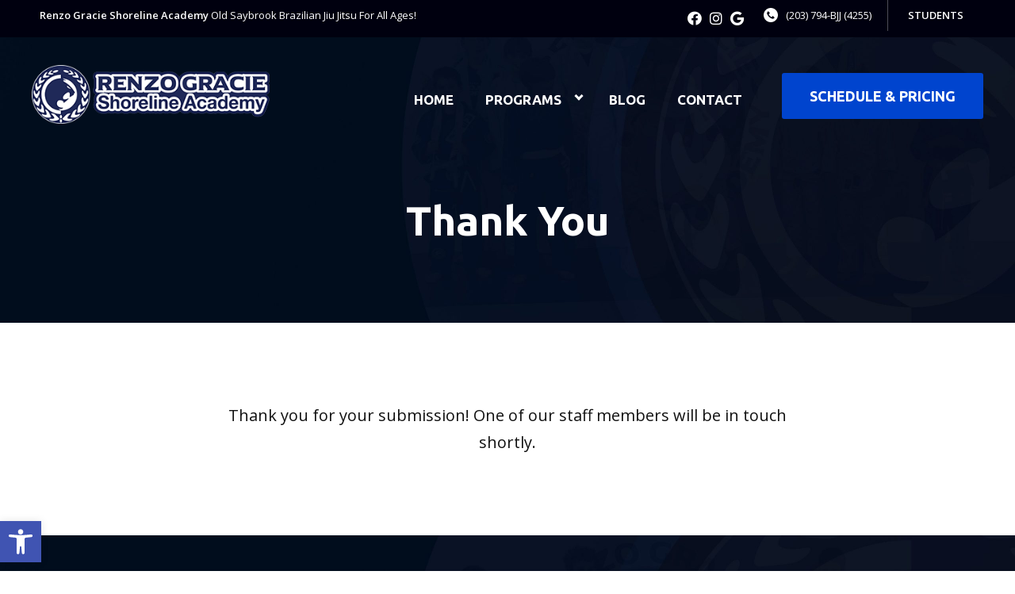

--- FILE ---
content_type: text/html; charset=utf-8
request_url: https://www.google.com/recaptcha/enterprise/anchor?ar=1&k=6LfX_CAqAAAAAOjWa8Xax3f5C_ki9X_O_gFhZLFh&co=aHR0cHM6Ly9zaG9yZWxpbmViamouY29tOjQ0Mw..&hl=en&v=PoyoqOPhxBO7pBk68S4YbpHZ&size=invisible&anchor-ms=20000&execute-ms=30000&cb=2rbnndm3h2qz
body_size: 48559
content:
<!DOCTYPE HTML><html dir="ltr" lang="en"><head><meta http-equiv="Content-Type" content="text/html; charset=UTF-8">
<meta http-equiv="X-UA-Compatible" content="IE=edge">
<title>reCAPTCHA</title>
<style type="text/css">
/* cyrillic-ext */
@font-face {
  font-family: 'Roboto';
  font-style: normal;
  font-weight: 400;
  font-stretch: 100%;
  src: url(//fonts.gstatic.com/s/roboto/v48/KFO7CnqEu92Fr1ME7kSn66aGLdTylUAMa3GUBHMdazTgWw.woff2) format('woff2');
  unicode-range: U+0460-052F, U+1C80-1C8A, U+20B4, U+2DE0-2DFF, U+A640-A69F, U+FE2E-FE2F;
}
/* cyrillic */
@font-face {
  font-family: 'Roboto';
  font-style: normal;
  font-weight: 400;
  font-stretch: 100%;
  src: url(//fonts.gstatic.com/s/roboto/v48/KFO7CnqEu92Fr1ME7kSn66aGLdTylUAMa3iUBHMdazTgWw.woff2) format('woff2');
  unicode-range: U+0301, U+0400-045F, U+0490-0491, U+04B0-04B1, U+2116;
}
/* greek-ext */
@font-face {
  font-family: 'Roboto';
  font-style: normal;
  font-weight: 400;
  font-stretch: 100%;
  src: url(//fonts.gstatic.com/s/roboto/v48/KFO7CnqEu92Fr1ME7kSn66aGLdTylUAMa3CUBHMdazTgWw.woff2) format('woff2');
  unicode-range: U+1F00-1FFF;
}
/* greek */
@font-face {
  font-family: 'Roboto';
  font-style: normal;
  font-weight: 400;
  font-stretch: 100%;
  src: url(//fonts.gstatic.com/s/roboto/v48/KFO7CnqEu92Fr1ME7kSn66aGLdTylUAMa3-UBHMdazTgWw.woff2) format('woff2');
  unicode-range: U+0370-0377, U+037A-037F, U+0384-038A, U+038C, U+038E-03A1, U+03A3-03FF;
}
/* math */
@font-face {
  font-family: 'Roboto';
  font-style: normal;
  font-weight: 400;
  font-stretch: 100%;
  src: url(//fonts.gstatic.com/s/roboto/v48/KFO7CnqEu92Fr1ME7kSn66aGLdTylUAMawCUBHMdazTgWw.woff2) format('woff2');
  unicode-range: U+0302-0303, U+0305, U+0307-0308, U+0310, U+0312, U+0315, U+031A, U+0326-0327, U+032C, U+032F-0330, U+0332-0333, U+0338, U+033A, U+0346, U+034D, U+0391-03A1, U+03A3-03A9, U+03B1-03C9, U+03D1, U+03D5-03D6, U+03F0-03F1, U+03F4-03F5, U+2016-2017, U+2034-2038, U+203C, U+2040, U+2043, U+2047, U+2050, U+2057, U+205F, U+2070-2071, U+2074-208E, U+2090-209C, U+20D0-20DC, U+20E1, U+20E5-20EF, U+2100-2112, U+2114-2115, U+2117-2121, U+2123-214F, U+2190, U+2192, U+2194-21AE, U+21B0-21E5, U+21F1-21F2, U+21F4-2211, U+2213-2214, U+2216-22FF, U+2308-230B, U+2310, U+2319, U+231C-2321, U+2336-237A, U+237C, U+2395, U+239B-23B7, U+23D0, U+23DC-23E1, U+2474-2475, U+25AF, U+25B3, U+25B7, U+25BD, U+25C1, U+25CA, U+25CC, U+25FB, U+266D-266F, U+27C0-27FF, U+2900-2AFF, U+2B0E-2B11, U+2B30-2B4C, U+2BFE, U+3030, U+FF5B, U+FF5D, U+1D400-1D7FF, U+1EE00-1EEFF;
}
/* symbols */
@font-face {
  font-family: 'Roboto';
  font-style: normal;
  font-weight: 400;
  font-stretch: 100%;
  src: url(//fonts.gstatic.com/s/roboto/v48/KFO7CnqEu92Fr1ME7kSn66aGLdTylUAMaxKUBHMdazTgWw.woff2) format('woff2');
  unicode-range: U+0001-000C, U+000E-001F, U+007F-009F, U+20DD-20E0, U+20E2-20E4, U+2150-218F, U+2190, U+2192, U+2194-2199, U+21AF, U+21E6-21F0, U+21F3, U+2218-2219, U+2299, U+22C4-22C6, U+2300-243F, U+2440-244A, U+2460-24FF, U+25A0-27BF, U+2800-28FF, U+2921-2922, U+2981, U+29BF, U+29EB, U+2B00-2BFF, U+4DC0-4DFF, U+FFF9-FFFB, U+10140-1018E, U+10190-1019C, U+101A0, U+101D0-101FD, U+102E0-102FB, U+10E60-10E7E, U+1D2C0-1D2D3, U+1D2E0-1D37F, U+1F000-1F0FF, U+1F100-1F1AD, U+1F1E6-1F1FF, U+1F30D-1F30F, U+1F315, U+1F31C, U+1F31E, U+1F320-1F32C, U+1F336, U+1F378, U+1F37D, U+1F382, U+1F393-1F39F, U+1F3A7-1F3A8, U+1F3AC-1F3AF, U+1F3C2, U+1F3C4-1F3C6, U+1F3CA-1F3CE, U+1F3D4-1F3E0, U+1F3ED, U+1F3F1-1F3F3, U+1F3F5-1F3F7, U+1F408, U+1F415, U+1F41F, U+1F426, U+1F43F, U+1F441-1F442, U+1F444, U+1F446-1F449, U+1F44C-1F44E, U+1F453, U+1F46A, U+1F47D, U+1F4A3, U+1F4B0, U+1F4B3, U+1F4B9, U+1F4BB, U+1F4BF, U+1F4C8-1F4CB, U+1F4D6, U+1F4DA, U+1F4DF, U+1F4E3-1F4E6, U+1F4EA-1F4ED, U+1F4F7, U+1F4F9-1F4FB, U+1F4FD-1F4FE, U+1F503, U+1F507-1F50B, U+1F50D, U+1F512-1F513, U+1F53E-1F54A, U+1F54F-1F5FA, U+1F610, U+1F650-1F67F, U+1F687, U+1F68D, U+1F691, U+1F694, U+1F698, U+1F6AD, U+1F6B2, U+1F6B9-1F6BA, U+1F6BC, U+1F6C6-1F6CF, U+1F6D3-1F6D7, U+1F6E0-1F6EA, U+1F6F0-1F6F3, U+1F6F7-1F6FC, U+1F700-1F7FF, U+1F800-1F80B, U+1F810-1F847, U+1F850-1F859, U+1F860-1F887, U+1F890-1F8AD, U+1F8B0-1F8BB, U+1F8C0-1F8C1, U+1F900-1F90B, U+1F93B, U+1F946, U+1F984, U+1F996, U+1F9E9, U+1FA00-1FA6F, U+1FA70-1FA7C, U+1FA80-1FA89, U+1FA8F-1FAC6, U+1FACE-1FADC, U+1FADF-1FAE9, U+1FAF0-1FAF8, U+1FB00-1FBFF;
}
/* vietnamese */
@font-face {
  font-family: 'Roboto';
  font-style: normal;
  font-weight: 400;
  font-stretch: 100%;
  src: url(//fonts.gstatic.com/s/roboto/v48/KFO7CnqEu92Fr1ME7kSn66aGLdTylUAMa3OUBHMdazTgWw.woff2) format('woff2');
  unicode-range: U+0102-0103, U+0110-0111, U+0128-0129, U+0168-0169, U+01A0-01A1, U+01AF-01B0, U+0300-0301, U+0303-0304, U+0308-0309, U+0323, U+0329, U+1EA0-1EF9, U+20AB;
}
/* latin-ext */
@font-face {
  font-family: 'Roboto';
  font-style: normal;
  font-weight: 400;
  font-stretch: 100%;
  src: url(//fonts.gstatic.com/s/roboto/v48/KFO7CnqEu92Fr1ME7kSn66aGLdTylUAMa3KUBHMdazTgWw.woff2) format('woff2');
  unicode-range: U+0100-02BA, U+02BD-02C5, U+02C7-02CC, U+02CE-02D7, U+02DD-02FF, U+0304, U+0308, U+0329, U+1D00-1DBF, U+1E00-1E9F, U+1EF2-1EFF, U+2020, U+20A0-20AB, U+20AD-20C0, U+2113, U+2C60-2C7F, U+A720-A7FF;
}
/* latin */
@font-face {
  font-family: 'Roboto';
  font-style: normal;
  font-weight: 400;
  font-stretch: 100%;
  src: url(//fonts.gstatic.com/s/roboto/v48/KFO7CnqEu92Fr1ME7kSn66aGLdTylUAMa3yUBHMdazQ.woff2) format('woff2');
  unicode-range: U+0000-00FF, U+0131, U+0152-0153, U+02BB-02BC, U+02C6, U+02DA, U+02DC, U+0304, U+0308, U+0329, U+2000-206F, U+20AC, U+2122, U+2191, U+2193, U+2212, U+2215, U+FEFF, U+FFFD;
}
/* cyrillic-ext */
@font-face {
  font-family: 'Roboto';
  font-style: normal;
  font-weight: 500;
  font-stretch: 100%;
  src: url(//fonts.gstatic.com/s/roboto/v48/KFO7CnqEu92Fr1ME7kSn66aGLdTylUAMa3GUBHMdazTgWw.woff2) format('woff2');
  unicode-range: U+0460-052F, U+1C80-1C8A, U+20B4, U+2DE0-2DFF, U+A640-A69F, U+FE2E-FE2F;
}
/* cyrillic */
@font-face {
  font-family: 'Roboto';
  font-style: normal;
  font-weight: 500;
  font-stretch: 100%;
  src: url(//fonts.gstatic.com/s/roboto/v48/KFO7CnqEu92Fr1ME7kSn66aGLdTylUAMa3iUBHMdazTgWw.woff2) format('woff2');
  unicode-range: U+0301, U+0400-045F, U+0490-0491, U+04B0-04B1, U+2116;
}
/* greek-ext */
@font-face {
  font-family: 'Roboto';
  font-style: normal;
  font-weight: 500;
  font-stretch: 100%;
  src: url(//fonts.gstatic.com/s/roboto/v48/KFO7CnqEu92Fr1ME7kSn66aGLdTylUAMa3CUBHMdazTgWw.woff2) format('woff2');
  unicode-range: U+1F00-1FFF;
}
/* greek */
@font-face {
  font-family: 'Roboto';
  font-style: normal;
  font-weight: 500;
  font-stretch: 100%;
  src: url(//fonts.gstatic.com/s/roboto/v48/KFO7CnqEu92Fr1ME7kSn66aGLdTylUAMa3-UBHMdazTgWw.woff2) format('woff2');
  unicode-range: U+0370-0377, U+037A-037F, U+0384-038A, U+038C, U+038E-03A1, U+03A3-03FF;
}
/* math */
@font-face {
  font-family: 'Roboto';
  font-style: normal;
  font-weight: 500;
  font-stretch: 100%;
  src: url(//fonts.gstatic.com/s/roboto/v48/KFO7CnqEu92Fr1ME7kSn66aGLdTylUAMawCUBHMdazTgWw.woff2) format('woff2');
  unicode-range: U+0302-0303, U+0305, U+0307-0308, U+0310, U+0312, U+0315, U+031A, U+0326-0327, U+032C, U+032F-0330, U+0332-0333, U+0338, U+033A, U+0346, U+034D, U+0391-03A1, U+03A3-03A9, U+03B1-03C9, U+03D1, U+03D5-03D6, U+03F0-03F1, U+03F4-03F5, U+2016-2017, U+2034-2038, U+203C, U+2040, U+2043, U+2047, U+2050, U+2057, U+205F, U+2070-2071, U+2074-208E, U+2090-209C, U+20D0-20DC, U+20E1, U+20E5-20EF, U+2100-2112, U+2114-2115, U+2117-2121, U+2123-214F, U+2190, U+2192, U+2194-21AE, U+21B0-21E5, U+21F1-21F2, U+21F4-2211, U+2213-2214, U+2216-22FF, U+2308-230B, U+2310, U+2319, U+231C-2321, U+2336-237A, U+237C, U+2395, U+239B-23B7, U+23D0, U+23DC-23E1, U+2474-2475, U+25AF, U+25B3, U+25B7, U+25BD, U+25C1, U+25CA, U+25CC, U+25FB, U+266D-266F, U+27C0-27FF, U+2900-2AFF, U+2B0E-2B11, U+2B30-2B4C, U+2BFE, U+3030, U+FF5B, U+FF5D, U+1D400-1D7FF, U+1EE00-1EEFF;
}
/* symbols */
@font-face {
  font-family: 'Roboto';
  font-style: normal;
  font-weight: 500;
  font-stretch: 100%;
  src: url(//fonts.gstatic.com/s/roboto/v48/KFO7CnqEu92Fr1ME7kSn66aGLdTylUAMaxKUBHMdazTgWw.woff2) format('woff2');
  unicode-range: U+0001-000C, U+000E-001F, U+007F-009F, U+20DD-20E0, U+20E2-20E4, U+2150-218F, U+2190, U+2192, U+2194-2199, U+21AF, U+21E6-21F0, U+21F3, U+2218-2219, U+2299, U+22C4-22C6, U+2300-243F, U+2440-244A, U+2460-24FF, U+25A0-27BF, U+2800-28FF, U+2921-2922, U+2981, U+29BF, U+29EB, U+2B00-2BFF, U+4DC0-4DFF, U+FFF9-FFFB, U+10140-1018E, U+10190-1019C, U+101A0, U+101D0-101FD, U+102E0-102FB, U+10E60-10E7E, U+1D2C0-1D2D3, U+1D2E0-1D37F, U+1F000-1F0FF, U+1F100-1F1AD, U+1F1E6-1F1FF, U+1F30D-1F30F, U+1F315, U+1F31C, U+1F31E, U+1F320-1F32C, U+1F336, U+1F378, U+1F37D, U+1F382, U+1F393-1F39F, U+1F3A7-1F3A8, U+1F3AC-1F3AF, U+1F3C2, U+1F3C4-1F3C6, U+1F3CA-1F3CE, U+1F3D4-1F3E0, U+1F3ED, U+1F3F1-1F3F3, U+1F3F5-1F3F7, U+1F408, U+1F415, U+1F41F, U+1F426, U+1F43F, U+1F441-1F442, U+1F444, U+1F446-1F449, U+1F44C-1F44E, U+1F453, U+1F46A, U+1F47D, U+1F4A3, U+1F4B0, U+1F4B3, U+1F4B9, U+1F4BB, U+1F4BF, U+1F4C8-1F4CB, U+1F4D6, U+1F4DA, U+1F4DF, U+1F4E3-1F4E6, U+1F4EA-1F4ED, U+1F4F7, U+1F4F9-1F4FB, U+1F4FD-1F4FE, U+1F503, U+1F507-1F50B, U+1F50D, U+1F512-1F513, U+1F53E-1F54A, U+1F54F-1F5FA, U+1F610, U+1F650-1F67F, U+1F687, U+1F68D, U+1F691, U+1F694, U+1F698, U+1F6AD, U+1F6B2, U+1F6B9-1F6BA, U+1F6BC, U+1F6C6-1F6CF, U+1F6D3-1F6D7, U+1F6E0-1F6EA, U+1F6F0-1F6F3, U+1F6F7-1F6FC, U+1F700-1F7FF, U+1F800-1F80B, U+1F810-1F847, U+1F850-1F859, U+1F860-1F887, U+1F890-1F8AD, U+1F8B0-1F8BB, U+1F8C0-1F8C1, U+1F900-1F90B, U+1F93B, U+1F946, U+1F984, U+1F996, U+1F9E9, U+1FA00-1FA6F, U+1FA70-1FA7C, U+1FA80-1FA89, U+1FA8F-1FAC6, U+1FACE-1FADC, U+1FADF-1FAE9, U+1FAF0-1FAF8, U+1FB00-1FBFF;
}
/* vietnamese */
@font-face {
  font-family: 'Roboto';
  font-style: normal;
  font-weight: 500;
  font-stretch: 100%;
  src: url(//fonts.gstatic.com/s/roboto/v48/KFO7CnqEu92Fr1ME7kSn66aGLdTylUAMa3OUBHMdazTgWw.woff2) format('woff2');
  unicode-range: U+0102-0103, U+0110-0111, U+0128-0129, U+0168-0169, U+01A0-01A1, U+01AF-01B0, U+0300-0301, U+0303-0304, U+0308-0309, U+0323, U+0329, U+1EA0-1EF9, U+20AB;
}
/* latin-ext */
@font-face {
  font-family: 'Roboto';
  font-style: normal;
  font-weight: 500;
  font-stretch: 100%;
  src: url(//fonts.gstatic.com/s/roboto/v48/KFO7CnqEu92Fr1ME7kSn66aGLdTylUAMa3KUBHMdazTgWw.woff2) format('woff2');
  unicode-range: U+0100-02BA, U+02BD-02C5, U+02C7-02CC, U+02CE-02D7, U+02DD-02FF, U+0304, U+0308, U+0329, U+1D00-1DBF, U+1E00-1E9F, U+1EF2-1EFF, U+2020, U+20A0-20AB, U+20AD-20C0, U+2113, U+2C60-2C7F, U+A720-A7FF;
}
/* latin */
@font-face {
  font-family: 'Roboto';
  font-style: normal;
  font-weight: 500;
  font-stretch: 100%;
  src: url(//fonts.gstatic.com/s/roboto/v48/KFO7CnqEu92Fr1ME7kSn66aGLdTylUAMa3yUBHMdazQ.woff2) format('woff2');
  unicode-range: U+0000-00FF, U+0131, U+0152-0153, U+02BB-02BC, U+02C6, U+02DA, U+02DC, U+0304, U+0308, U+0329, U+2000-206F, U+20AC, U+2122, U+2191, U+2193, U+2212, U+2215, U+FEFF, U+FFFD;
}
/* cyrillic-ext */
@font-face {
  font-family: 'Roboto';
  font-style: normal;
  font-weight: 900;
  font-stretch: 100%;
  src: url(//fonts.gstatic.com/s/roboto/v48/KFO7CnqEu92Fr1ME7kSn66aGLdTylUAMa3GUBHMdazTgWw.woff2) format('woff2');
  unicode-range: U+0460-052F, U+1C80-1C8A, U+20B4, U+2DE0-2DFF, U+A640-A69F, U+FE2E-FE2F;
}
/* cyrillic */
@font-face {
  font-family: 'Roboto';
  font-style: normal;
  font-weight: 900;
  font-stretch: 100%;
  src: url(//fonts.gstatic.com/s/roboto/v48/KFO7CnqEu92Fr1ME7kSn66aGLdTylUAMa3iUBHMdazTgWw.woff2) format('woff2');
  unicode-range: U+0301, U+0400-045F, U+0490-0491, U+04B0-04B1, U+2116;
}
/* greek-ext */
@font-face {
  font-family: 'Roboto';
  font-style: normal;
  font-weight: 900;
  font-stretch: 100%;
  src: url(//fonts.gstatic.com/s/roboto/v48/KFO7CnqEu92Fr1ME7kSn66aGLdTylUAMa3CUBHMdazTgWw.woff2) format('woff2');
  unicode-range: U+1F00-1FFF;
}
/* greek */
@font-face {
  font-family: 'Roboto';
  font-style: normal;
  font-weight: 900;
  font-stretch: 100%;
  src: url(//fonts.gstatic.com/s/roboto/v48/KFO7CnqEu92Fr1ME7kSn66aGLdTylUAMa3-UBHMdazTgWw.woff2) format('woff2');
  unicode-range: U+0370-0377, U+037A-037F, U+0384-038A, U+038C, U+038E-03A1, U+03A3-03FF;
}
/* math */
@font-face {
  font-family: 'Roboto';
  font-style: normal;
  font-weight: 900;
  font-stretch: 100%;
  src: url(//fonts.gstatic.com/s/roboto/v48/KFO7CnqEu92Fr1ME7kSn66aGLdTylUAMawCUBHMdazTgWw.woff2) format('woff2');
  unicode-range: U+0302-0303, U+0305, U+0307-0308, U+0310, U+0312, U+0315, U+031A, U+0326-0327, U+032C, U+032F-0330, U+0332-0333, U+0338, U+033A, U+0346, U+034D, U+0391-03A1, U+03A3-03A9, U+03B1-03C9, U+03D1, U+03D5-03D6, U+03F0-03F1, U+03F4-03F5, U+2016-2017, U+2034-2038, U+203C, U+2040, U+2043, U+2047, U+2050, U+2057, U+205F, U+2070-2071, U+2074-208E, U+2090-209C, U+20D0-20DC, U+20E1, U+20E5-20EF, U+2100-2112, U+2114-2115, U+2117-2121, U+2123-214F, U+2190, U+2192, U+2194-21AE, U+21B0-21E5, U+21F1-21F2, U+21F4-2211, U+2213-2214, U+2216-22FF, U+2308-230B, U+2310, U+2319, U+231C-2321, U+2336-237A, U+237C, U+2395, U+239B-23B7, U+23D0, U+23DC-23E1, U+2474-2475, U+25AF, U+25B3, U+25B7, U+25BD, U+25C1, U+25CA, U+25CC, U+25FB, U+266D-266F, U+27C0-27FF, U+2900-2AFF, U+2B0E-2B11, U+2B30-2B4C, U+2BFE, U+3030, U+FF5B, U+FF5D, U+1D400-1D7FF, U+1EE00-1EEFF;
}
/* symbols */
@font-face {
  font-family: 'Roboto';
  font-style: normal;
  font-weight: 900;
  font-stretch: 100%;
  src: url(//fonts.gstatic.com/s/roboto/v48/KFO7CnqEu92Fr1ME7kSn66aGLdTylUAMaxKUBHMdazTgWw.woff2) format('woff2');
  unicode-range: U+0001-000C, U+000E-001F, U+007F-009F, U+20DD-20E0, U+20E2-20E4, U+2150-218F, U+2190, U+2192, U+2194-2199, U+21AF, U+21E6-21F0, U+21F3, U+2218-2219, U+2299, U+22C4-22C6, U+2300-243F, U+2440-244A, U+2460-24FF, U+25A0-27BF, U+2800-28FF, U+2921-2922, U+2981, U+29BF, U+29EB, U+2B00-2BFF, U+4DC0-4DFF, U+FFF9-FFFB, U+10140-1018E, U+10190-1019C, U+101A0, U+101D0-101FD, U+102E0-102FB, U+10E60-10E7E, U+1D2C0-1D2D3, U+1D2E0-1D37F, U+1F000-1F0FF, U+1F100-1F1AD, U+1F1E6-1F1FF, U+1F30D-1F30F, U+1F315, U+1F31C, U+1F31E, U+1F320-1F32C, U+1F336, U+1F378, U+1F37D, U+1F382, U+1F393-1F39F, U+1F3A7-1F3A8, U+1F3AC-1F3AF, U+1F3C2, U+1F3C4-1F3C6, U+1F3CA-1F3CE, U+1F3D4-1F3E0, U+1F3ED, U+1F3F1-1F3F3, U+1F3F5-1F3F7, U+1F408, U+1F415, U+1F41F, U+1F426, U+1F43F, U+1F441-1F442, U+1F444, U+1F446-1F449, U+1F44C-1F44E, U+1F453, U+1F46A, U+1F47D, U+1F4A3, U+1F4B0, U+1F4B3, U+1F4B9, U+1F4BB, U+1F4BF, U+1F4C8-1F4CB, U+1F4D6, U+1F4DA, U+1F4DF, U+1F4E3-1F4E6, U+1F4EA-1F4ED, U+1F4F7, U+1F4F9-1F4FB, U+1F4FD-1F4FE, U+1F503, U+1F507-1F50B, U+1F50D, U+1F512-1F513, U+1F53E-1F54A, U+1F54F-1F5FA, U+1F610, U+1F650-1F67F, U+1F687, U+1F68D, U+1F691, U+1F694, U+1F698, U+1F6AD, U+1F6B2, U+1F6B9-1F6BA, U+1F6BC, U+1F6C6-1F6CF, U+1F6D3-1F6D7, U+1F6E0-1F6EA, U+1F6F0-1F6F3, U+1F6F7-1F6FC, U+1F700-1F7FF, U+1F800-1F80B, U+1F810-1F847, U+1F850-1F859, U+1F860-1F887, U+1F890-1F8AD, U+1F8B0-1F8BB, U+1F8C0-1F8C1, U+1F900-1F90B, U+1F93B, U+1F946, U+1F984, U+1F996, U+1F9E9, U+1FA00-1FA6F, U+1FA70-1FA7C, U+1FA80-1FA89, U+1FA8F-1FAC6, U+1FACE-1FADC, U+1FADF-1FAE9, U+1FAF0-1FAF8, U+1FB00-1FBFF;
}
/* vietnamese */
@font-face {
  font-family: 'Roboto';
  font-style: normal;
  font-weight: 900;
  font-stretch: 100%;
  src: url(//fonts.gstatic.com/s/roboto/v48/KFO7CnqEu92Fr1ME7kSn66aGLdTylUAMa3OUBHMdazTgWw.woff2) format('woff2');
  unicode-range: U+0102-0103, U+0110-0111, U+0128-0129, U+0168-0169, U+01A0-01A1, U+01AF-01B0, U+0300-0301, U+0303-0304, U+0308-0309, U+0323, U+0329, U+1EA0-1EF9, U+20AB;
}
/* latin-ext */
@font-face {
  font-family: 'Roboto';
  font-style: normal;
  font-weight: 900;
  font-stretch: 100%;
  src: url(//fonts.gstatic.com/s/roboto/v48/KFO7CnqEu92Fr1ME7kSn66aGLdTylUAMa3KUBHMdazTgWw.woff2) format('woff2');
  unicode-range: U+0100-02BA, U+02BD-02C5, U+02C7-02CC, U+02CE-02D7, U+02DD-02FF, U+0304, U+0308, U+0329, U+1D00-1DBF, U+1E00-1E9F, U+1EF2-1EFF, U+2020, U+20A0-20AB, U+20AD-20C0, U+2113, U+2C60-2C7F, U+A720-A7FF;
}
/* latin */
@font-face {
  font-family: 'Roboto';
  font-style: normal;
  font-weight: 900;
  font-stretch: 100%;
  src: url(//fonts.gstatic.com/s/roboto/v48/KFO7CnqEu92Fr1ME7kSn66aGLdTylUAMa3yUBHMdazQ.woff2) format('woff2');
  unicode-range: U+0000-00FF, U+0131, U+0152-0153, U+02BB-02BC, U+02C6, U+02DA, U+02DC, U+0304, U+0308, U+0329, U+2000-206F, U+20AC, U+2122, U+2191, U+2193, U+2212, U+2215, U+FEFF, U+FFFD;
}

</style>
<link rel="stylesheet" type="text/css" href="https://www.gstatic.com/recaptcha/releases/PoyoqOPhxBO7pBk68S4YbpHZ/styles__ltr.css">
<script nonce="kBp7ba2d7pddke8t-kKpsQ" type="text/javascript">window['__recaptcha_api'] = 'https://www.google.com/recaptcha/enterprise/';</script>
<script type="text/javascript" src="https://www.gstatic.com/recaptcha/releases/PoyoqOPhxBO7pBk68S4YbpHZ/recaptcha__en.js" nonce="kBp7ba2d7pddke8t-kKpsQ">
      
    </script></head>
<body><div id="rc-anchor-alert" class="rc-anchor-alert"></div>
<input type="hidden" id="recaptcha-token" value="[base64]">
<script type="text/javascript" nonce="kBp7ba2d7pddke8t-kKpsQ">
      recaptcha.anchor.Main.init("[\x22ainput\x22,[\x22bgdata\x22,\x22\x22,\[base64]/[base64]/MjU1Ong/[base64]/[base64]/[base64]/[base64]/[base64]/[base64]/[base64]/[base64]/[base64]/[base64]/[base64]/[base64]/[base64]/[base64]/[base64]\\u003d\x22,\[base64]\\u003d\\u003d\x22,\x22wqrCh13CsCIiSwl4wooaFnYLwpbClsKvwp1Yw7hDw57DisK0wqEcw5sSwq/[base64]/[base64]/[base64]/w5NiwofClTbDoyMRw5vDiwXCn8O+QAI+w41Uw5wHwqUyJ8KwwrwVD8KrwqfCvsKVRMKqeQRDw6DCs8KhPBJRAm/CqMKLw7jCnijDuAzCrcKQMQzDj8ODw4rCuBIUe8OywrAtdUkNcMOCwp/[base64]/C1I9S8KBw7XDrzTCsMO7wp/CqcOLCmvCm00AaMOXBxXCh8OJFcOje1DCl8OCYMOeIsKqwp7DqiVdw4Eyw4rDosOOwqRFUBrDsMOaw5oTPw5ew6JtPcOAGgLDh8K2anxOw6vCmH4qb8O7dGHDucOHw4jCoQDCrW/CrMOLw7HClnw/fcOnN0jCqEbDpsO7w71Gwr/DusOgwpoJD3/DoyYDwoAPFMO5SnRdVcKTwotsTcO9wp3DjcONK2DClMO8w4fCliDClsK/[base64]/CjsOSGMOzwqnCv8KOw6DDtwAKw4XCocKvwo4/w77CmRTCrsOqwrLCqMK3wocePzvCllNeX8OIZcKad8KkL8OybcOVw5BsHyPDgMKASsOeZBNhJcKBw4Y+w4fCmcKcwpISw7XDn8OHw5/DmGlyZQVmYRpwKzPDscOSw5zCnsOSZABLJiHCosKgNUJdw6h/[base64]/CtcOJNcKbw6pqfcK/[base64]/CucOhwqFMFBLCnzTCuH5Gw7x/FMOcVMKqL0LCrMOhwqQfwoBaWHPCrnPCm8KqPi1IMl8+Nk7CssK5wqIfw5fCoMKNwooPPwcmbFweYsKmC8Oaw4IvKsKBw6cWwptFwrjCmibDgBXDlcKrfmM/w4zCkAkLw5jDmsKcwo8bwrBMPsKWwo4RJMKJw6QXw7TDicOTSMKLw5PDr8OJXcOCN8KrTMOKaSbCr1rDgDUSw6fDo2oCLE7CosONHMKzw4trw60BdsOvw7zDqcKTTzjCjRVRw5jDtQ/[base64]/w5XDvcKWAUDCscKkHi9aTCVkwq3CgmvDiVrDj3QdRcKWeRLClUBHQ8KLF8ONQsOXw6LDm8K9N24PwrrCicOJw5cbQRBTAF7CiiBsw4/Cg8KCRVnConhNPU7DoBbDosKNPEZMc1fDrmxZw54nw5vCpMOtwpXDs3rDmMKSMMORwqDDiicgwqjCs0LDqUEaUVTDvlZCwqwfQsO4w6AgwoomwrY8w7kOw7BUTcKGw6IQw5/DujsiTifClcKAdsOFI8OHw6s8HMOtbQ3CoUMQwpXDgTHDr2QnwrR1w4s4AxUZUBvChhrCgMOMWsOuGRjDqcK6w4RpRRp1w7nCnMKtAz/DtDVVw5jDtMOJwrnCosKzb8KNRFlbSBN/[base64]/[base64]/w6cSHRjDvMOqP8OADsOFWMKKR8K3VsKBbXFDe8KZXcOAFBp/[base64]/w57DnsOfFwvDvcOMwqzCnMOBElPCo8KLwrzCo1XDj2XDq8OiRgB7TcKWw5dlw57Dh3XDpMOoHsKCUSLDuFDChMKCZcOeJmczw7lZWsOLwpUdJcOYHjAPwpTCjMKLwpR/wrA2SVjDpkl9wqfCncKow7HCvMOewql7OmDCrcKGdC0Dwr3DkMKwPx0uCMOXwpfCiDTDjMOGWm4Nw6nCnMKhf8OEfEvCjsOzw6zDnMKYw7fDtD1mw7VoBklYw4ZFDng1G3bDo8OADVjChBPCrmLDiMO0JkjCqsKgKxbCgXDCnGZLLMORwpzCqm/Dols4HE7DqDnDu8Kfw6A2BUw4dsOkdsKywqfDpMOnJjzDhDXDv8OGc8ObwrTDjsKiI2LCkyTCnDFQwq/DtsOrIMO7IGl2YD3CmsKCIsO0E8K1NU7CvsKRKMKTRRzDtCDDmcOQHsK7wrNywoXCm8OJw7bDnU9JO2bCrloRwrTDr8K5WcK3wpfCsBnCusKCw6jCk8KoPADCocOKO1sfw7o0LlDClsOlw4fDi8O5GVMiw6IIw7HDoXpJw6UaaFvChwxgw57DvH/[base64]/w44KbG3Cr8KlVTEmwqU7w7bCgsKow4TDoMONdMKawrVffyDDpsKuTsKoQcO6d8Opwo/CtSjCl8KDw5rDvk50ABA0w70SFDnCkMKIUm9NOyRdwrBZw7DCs8OvIi/Cv8O7HHnDrMKCw43CmF3DtMK7acKjWsOqwrELwqAsw5XDkg/CvmzDr8Kmwql6GkV2JMKXwqDDnkfDj8KOADDDo10VwoHDusOlw4wDw7/ChsKUwqbCiTDDrXE2czzCiD8dP8OUWsKZwqBLDsKOV8KwLWI7wq7CtcOyakzCv8ONwoJ8VyrDssKzw4smwqVwJMKONcOPCBzDkw55K8KewrbClz0tDcOzEMKiwrVodMOuwrArOVQJwqkSHXzCq8Oww5hCQybDnXdSBizDoTwnSMOBw4nCkS8mw4nDtsK2w4JeIsKEwr/DiMOKD8Kvw4rDjSPCjBsZf8OPwoYlwp8AP8O0wqdMUsKUw5zDh1VQLmvDsQg4FH8tw7rDvE/[base64]/w7t7wobDnMOLw4d/wp0Gwr0Nw4DDq2RIw6Y2w6DDq8K3wrnCiSnCpWnCiiLDuhXDksOkwobDpsKLwrtmDQU4D2JQTFLCq1/DosKww4fDqcKeXcKDw5JscxnCiEx8VRvDrWhkcMOGMsK0eBrCqF/DpCLClVrDgwTCvMO/F2J9w5HDn8O3cDrCs8OQWMOfwoIiwqHDu8Kcw47CssOIwpXCssOdGsKLDmDCrsKXVigUw6nDmXrCj8KjC8KwwodYwo/CjsOHw7k+wo3Ch24ZYcOYw50VKAE+TGMga2oUeMOaw5tHXwnDuWfCmQwhBUvCm8O6woNrUnVxwo0xGWFFMFZ7w64lwowowpMFwqfCmw7Di1bDqDbCpTjDkktjFjgAeWLCiBN9GMKowprDqmDCtsKUccOyG8Opw4fDpcKyKcKTw6N/[base64]/[base64]/DjcKkbVPCmWs2wr7Cn8KUw4DDvyPDlXRzw47CsMOxw7wjw7/DmcKgI8OuMMOcw4LCncOrSik5ER/DnMOyA8KywrkVPMOzLQnDt8KiAMKICEvDgV/CpsKBwqPCokLDkcK3LcOPwqbCkxokVAHCpyUAwqnDnsK/OcOoRcKfP8Kww4DDsybCksOWwqbDrMKWATE5w5fCqcOzw7LDj0QuWcONw5nCvxJGwoPDpMKHw5DDgsOjwrHDtsKZE8Oewo3Cj1rDqknDsDEhw7FrwqzCi0ExwpnDpsKRw4PDkxsJPxZ9HMObdcK+V8OuU8KPWSR0wolyw74Dwp1/D1nDjlYIYcKNe8K7wogawpHDmsKWOnTCgUcOw6c5wqHDhXdswp08wq4fMhrDt1RUe11Ow7zChsOjUMKCGW/[base64]/DpXQPOsOpcl3DpMKzw4DDusKbFMOUe8OYwrTClx7Doi5sByrDl8KbDMOqwpHCiELDr8Kbw5tFw47Cl2TCv1PClMOVdcOFw6cdVsOtw6DDhMOuw6Z/[base64]/CncOTw7PDpcOcwrdGVsKkw5N7w7/DicKDw5NrHcKoTQLCicKVwrlDFsOFw4rCvcOZcsKRw6pdw55ow5szwrHDqsKHwrgEw4nChX/DiF4iw6DDvx7CvBd+UFnCh2bDl8O2w43CqHnCrMKiw4rDoX3Dv8OnZ8Ouw4HCksOhRBVlwqjDlsOLRkrDoEdyw6vDm1MdwrIvBW/DqDJ6w682MCDDuRrDvkfDsH11DQIJCMOowo55WcK2OxTDi8Ozwp/DrsOzS8OSZsKAwrnDmXjCmcOKZXYgw5vDtAbDusKaE8O2MMOOw6zDt8KfP8OJw77Cs8OeMsO5w7/CqMONwrnDosOYdRRyw6zDshrDg8Kyw71KSMKTwpBQRMOjXMO4Bg7DqcOcOMOBLcOowq5MHsKQwrfDnjdIwrAzH20SBMOpWQDCrFsTEsOCR8OVw7PDoifClEPDvno8w4bCtXxtwpbCvjhvDhjDucOww5EVw5IvF2XCkmBpwo/CsnQdKGPDlcOkw5nDhTxpR8OZw7lCw6fCpMK8wq3DvcOMYsKewrkcIsOZUsKFZsOiPHJ3wp7CuMK9PMKdYRpdKsOaHx/[base64]/ChjUXaltawrzCiS4BCsOBw5XCiBbDqMOfwrAeEQLCkE/Cj8OhwqpcJ3ZVwrERYWXCnhHCnMO/cT4EwobDgi07Y3EEbl4WHhXDtxFFw5ktw5ZrKMKGw7pdXsOmYMKIwqRiw44pcRdEw6TDsVpOw7tqEMOYw5onwoHDnlDCpSoyecOqw6xLwr1UAMK2wq/DigvCkwnDg8KAw5fDsmcTdTZdwozDuj0yw7nCsQfCg1nCthU+wrpwSMKMwpoPwrVUwrgQG8Klw6vCuMOMw51ceH3DnsO/MTZfB8KdS8K/IQ3DpcKgDMKNFnN5JMK2GmLCpMO3woHDv8OsLHPDjcODw4LDgcOrMBAjwqvCmErCnWQIw4A4DsKqw7kmw7kmXcKUw4/CtibCkyIJw4PCqMKtNn3DjcOzw6kEKsOtOGzDjUDDicO2w5XCnBzCgcKKeSTDoWfDpRdIL8OVwqcBw4QCw5wNwoFFwpooSVRKLgFUZcKMwr/[base64]/CgApNw7LCi2RLw4jCpsOuWR97fz7DtDnCng40NBMDw6YjwoQKEcKYw4bCocKzbm0swr1RZDjCn8OvwqESwo5rw5rDnXHCsMKUATXCgQJYVMOKWgbDtQkcb8Kzw6BJK1l+RMOTwrhWBsKgNsO+AlxzDVrCn8OUPsOLfHbDsMODDz7CuzrCkQ4dw5bChW8iTMOHwr/CviMNK24Xw43Dt8KpfS1sZsKJKsKEwp3CumXDscK+LMO9w4lEw5DCjcK3w4/DhHDDgXPDhsOZw7XCi0jCnlbCgMK2w6AWw6FBwoNjTw8Hw4nDgMK7w74xwr7DscKucsOzwotiWsOcwr4rbn3Cp1tWw7UAw788w4l8wrvCrsOvLGHCnWfCoj3CpDjCgcKrwrXClsKWZsKIf8OcTEh/w5pKw7TClCfDvsOXDcOcw4Fpw4vDoCxALSbDpCTCsGFKwonDmSkYADPDocKgf09uw7hNFMKcJF/DrSNsOcKcw6FVw5HCoMKVURHDlsO3wrd5EcKcZFPDviwPwp9Yw7hMC3AfwpHDn8O+wowTAWRSCz/CjsOkKMK0Q8Odw6drLwIwwowYw73Cg0QvwrfCs8K4MsOlMsKLMsKiZ17ChEl3XHbDqcK1wrBqQ8Oiw5LDqsO7RCrCiCrDo8ObDsK/wqwjwpzCkcOGwoHDmcKiQsOew6nCp2gXSMOJw5vCssOXPn/DmktjM8OvJWBIw47DlMOoc2XDvlAZfsKkwoZJeCNIWATCjsKhw79EHcO4DTnDribDs8KKwp5wwoQdw4fDqRDCsRMxwpvCmcOuwr9BE8ORccOVAHXCscKDEwlKwrlqf1I9YBPCtsK3wpR6YVJaTMKawo3CvQ7DjMK6w58iw6dawoTCkcOSIUcxX8OUJg/CuBDDncOXw4pfNGPDrcKaSG3DvsKww6EQw7ApwoVCWGzDscOLaMK2aMKnY1ICwqjCqnRhKFHCvU9iJMKKDgx4wq3CrcK3E0PCicKbH8Knw4TCq8OaGcO1wq0iwq3Dl8K/C8Oiw5PCkcKeYMKXJHjCuiDChRkEaMOgw7fDs8O2wrByw7o+csKaw7h4Zy/[base64]/DocOYwp3Dk8K0bwjChcKZTDEQAsKxVcOBCsKKw5JaDMKAwrAXFyzDhMKTwqzCuTZ5wqLDhwTCnCrCmDAwBmJywpDCuEvCrMKnRcOpwrInFsKCEcO/[base64]/[base64]/Dlg3Dj8KnGGU+FsO6wrnDgQJKwoPDssKCwq7Di8KyGi3Crkdcbw8faQDDomjCjTjDiGNlwqMdw4DCv8OTHXd6w4HDq8OLwqQdfU/CnsKcUMOyFsOoNcOhw4xLGG4dw4xgwr3DhU3DlsODc8Ksw4jDnsKVw53DsS1iLmZSw41+BcK8w6QjBHbDvAXCg8OAw7XDm8Okw7LCscK4PXvDgMKwwpPCi1nCo8OoFWzCocOEwpDDll7CtwMIwpszw4LDt8OEYnxfMlvClMOcwrXCtcKZf8OeBsOaBMK2ecKFNcKFeR/CvRF6F8KvwprDrMKswqbCh0hHL8KfwrzDvMOhS38hworDn8KRGl7CsVwXSwrCoiwoLMOqcDHDki4WV1vCocKIVBXClEYOwr9ZMcOPWsKvw7jDkcOXwqV1wp/CmRzCv8Kkw5HClXAlwrbClMOWwpQXwppmH8O0w7JcXMOSTDkZwrXCtcKjwppXwqNjwr3CgMKjTMK8HMKsSsO/I8Kkw5kwBzfDiGLDjMODwr8laMOJf8KVLQ/DrcKowrpswpnChirDon3ClMOHw41Ww7Q4XMK5wrLDq8O0CcKPV8OxworDs2ATw4xUWABLwrFpwrEPwrRueS4Bw6nDjwE6Q8Knwopow5/DlwLCkRJYdHzDikrClMOOwo1QwrTCmk/DssOAwqfCqcO9QCBUwojCkcOiFcOpw77DgzXCo0rDicKjw7PCqcOOPkrDrTzCkFvDlcO/FMObQhlOXUA/wrHCjzEbw67DnsOaRsOVw6TDqRR6w4RXLsOkw6wOYRBsC3HCrWbCv1Jmf8Otw7FjcMOOwoYidnnCikstw6vDosKVIsOfCMKMEcKxw4LDmcKSw6ZOw4FrY8O3U2nDpUsuw5vDjzDDhCEjw64gTcOYwr9jwq/DvcOJwrx3GBxZwoHChcKdZljCmMOUWMKLw5Nhw5QcCsOsI8OXGsOzw6wUdMOHDhXCsiAjTHV4w6rCoTxZwpTDoMK+d8KAKcOwwqjDjcO/O2vDncK/AXs/w7/CmcOACMKuIVnDtcKXBQ3CosKuwoNmwpNzwqrDgsKVe3JtJsOEW1nCtkdAAMKDMiPCtsKuwoAyfXfConvCt17Ch0rDuiwAw4tHw63Cg1HCrSprcMOEOQ4/w7rCjMKSbkrClBDCv8OJwrohwpMTw6guHQzDnhDCjsKCw4RSwrIITSQNw6AdF8OhYMKzS8K5wrJyw7jDkCEYw7zCgcKsSjTDrMKzw5xGwpbCnsK1J8OhcmDCiAzDsj7Cv2XCmFrDnS1TwpNqwo7CpsOqwrgPw7YJM8KZVCxUwrHDssOAw5nCpjFQw6Izwp/CrsOmw65ZUXfCisODWcOyw5cBw7jCq8KiScKqLX06w7tIGQwOwpvCuxTDn0XCsMOuw6MeHiTDo8KOI8K7wrtWHSHDosKSD8Kdw5bCs8O0QcKBAwEPU8Omci8QwpPCicKQHcOFw48yH8K+NmMkcl56wrxuJ8K9w7HCrkfDmxbDtllZwpTCgcOIwrTCh8O/bcKHSREYwrsSw6E4U8Kyw49CCCc7w7NwblU9bcOAw5/CssK3f8OPwovDqAzDpxnCvzjCkhBmbcKpwo4WwqEXw50kwqBfwqfCuwDDuntpISl5UyrDsMOVXsOSSHbCi8KUwq9LDQUHCMOFw5EzEX8twp8DOMKPwqEYAgHClnHCqsKTw6p9VsOBEMOBwp/[base64]/DhsKYbsOcwpEbwovDhMKnw7jCm8K2bcKMUUFZS8K6CSXCtUvCpMK9bsObwrfCjsK/[base64]/[base64]/CrmjCmMOLQ8OMRnI2XEU1w68EJQXDr35rw5bDkGrCq1ZPDRDDgw3DjMOIw4czw6vCsMK4M8KWHyxbRsOQwq41FRnDlMKyP8KLwo/CgRZuMMObw6shY8K/[base64]/CoAxPw5Jhw7tqw6RQwonDsRY1w68sHmjDm8OeSCjDhkXDtcOeIMOPw5d3w5ICJcOIw5vDn8OHJ1bCr30WHTjDkDJZwqV4w67DsnctLlDCn2AXBcK+QUx/[base64]/wq96wr8bw5dgJ2R9wo/[base64]/[base64]/CoMOgw63CqQHCjsOawoTCksKnwppKNgzCnMKZesO2S2HCiMKGwp/Cqj4RwprDlXwowoDCiyBhwobCo8KJwq0sw58VwoXDocK4bsOswrXDtTBCw7E2wrZ2w4fDu8KJwo4WwqhPM8O7fgzCpETDocK5w6Zmwrs4w4Flw40zQltrBcOnRcK2wrU4bUvDoSTChMKXZ0NoF8KwHitww4kFwqbDtcKgw6HDjsKzJMKkKcOSTW7CmsKbLcKLwq/CpsOAXMKow6bCo3TCpHfDrz/CtwcNHsOvAcOBYGDDrMK/PAEDw6DCoGPCiHdYwq3DmsK+w7AmwovDq8OwOcKEGsK/[base64]/Dtxk4wpXDhFdSwq/CnRlkw4nCshQIwq0Vw7c0wrgJw7l1w6sjCcKcwqvDiWfClMOWGMKqScK2wqzDlhdREwkORsKRw6zCpcOQD8KEwp0/[base64]/[base64]/DnMOiGsKuYhjCvQdGMcOawpsxAcOiwoF2GMKXw6x/wp9bPMOMwqDDmcKtYTtpw5jDhMKhJx3ChV7CqsOsDCbDmBRnIXhfw4zCv3nDthTDmTQpWX3DrRLCkUxuYjxww4/[base64]/w7TDqQfDl1vDuMODEw9DwqsRw58yZ34Nbld1WBdmJsKOM8O8DMKDwqrCtyzCnsOQw7RNbxxTGGbClFsOw4jCgcOOw7TCmll8wrrDtgFfwpHDml1sw4cAN8KfwrdZY8K/w70+HD8Tw7PCp3MvGDQkUsK1w4J4YjI8FMK/RxvDncKLLwjCtcKdOsKcPmTDucORw6BGQ8OEw7JKwoLDhkpLw5jCqXbDuEnCrMKsw7rCgnVuBsKHwp1WXyPDlMK2DURmw70yK8KcRxd/EcOYwp9MB8Kyw6PCmgzCisK4wqB3w5AnDsKDwpN9QS5lewQCwpcWWFTDiVgqwovDtsKFaj8cdMKCWsKFNgsIwo/ChVAmaC1oQsK7wonDtk0Zw6gmw6o5O0nDhgvCisKZKcKAwpXDk8OCw4TDkMOGNgbCv8K3VRTCnMOlwrVkwqTClMK9w40lHcKwwppkwrF3wovCliUPw5REeMO/wpgrNMOvw77Cj8OowoUVwpzDmsKUA8KwwpoLwrjCs3NefsKAwpBrw4bCpGPDkGzDhQxPwr5RaCvCjF7Dki4owpDDuMOcQCR0wqpsBEfDgsOXw6XCmAbDhg/DojXCuMOKwqBIw5wVw7PCqH3ChsKMfMKWwoEefVFJw6EMwpxLUFJ2QsKOw5sYwoDCtTAdw4HCmT3CnXzDvzJHw5DCtMOnwqrCihNhwrlmw7QyHMOpwr/[base64]/DlEfDq8OUEzPDnwZswqNBw742wonCgMKYw5soEsKsGkrDgynDuR3CkDzDl38Mw4HDisKDMSwJw7YmYsOywr4pfsO3TW16QMODEMObWcOTw4/[base64]/Cji9zwqDCq8K+wrBoKGkvwpPDiWHDvcOQPUIPwrZcacKbwqQuwpZDwoXDtkvDghF+w4Mgwp8Ow4fDpcOgwpfDpcK4wrEpF8KEw4TCiwDDp8KSTgbCuS/CrcO/FF3CisKrWVHCusOfwqtsFAQQwpTDkk0YDsOIV8KEw5rDojnDh8OlQcK3wqrCgxJHXFTDhDvDicOYwpVAw7fDksOawqfDsSbDq8KBw5vCqA8QwqPCvgDDjsK5GBNIHwjDs8OVeyfDgMKPwpE/w5DDikQKw6csw6DCiDzCt8O2w7jDssOuH8OOHMO2K8OEFMK6w6pIDMOfw5rDhHNLVsOZF8KpZsOIOcOhKCnCg8Kmwp0KUEHCjwrCkcOlw4/CkiUvw71JwovDpjjCjyl6wofDicKow5jDphl2w5VJO8KqEcOyw4UGUsKMb1xFwojDnDHDhMKdw5Q8dsK2fjxlwpd1wqMJAWHDjgMlw7oBw6Zxwo3Cv0PCrlB8w7fDgVoiV2/DlFcVwpLDmxXDtFzCvcKwSnNew4zCpSTCkQnDi8KTwqrCqcKUw5Uwwrx+GWHCsGNgw5DCmsKBMsOUwrHCvsKvwpokIcOGQ8Kswqgawpg+cx50HzXDtsKbw6TDvQzDl1TDi3HDkCgAZ14GRz7CqMOhSUcowq/CgsKfwrlnC8K1wqxxahnCrFkAw7zCssOowq/DhHkPPhHCo1VZwrwPKcOgwpLClm/DssOKw6hBwpgow6Vnw74rwpnDmsOFw5HCjsODJ8Kgw6ZDw6PCuiccX8OSGsKTw5LDhcK6wpvDssKHecKFw57ChydqwptNwpR1Ug/Dq3TDtjBOXjkmw7teM8O5HMKgw50ZC8KTE8OGYwgxwqjCssKJw7PDiFTDvjPDq3FDw4xSwoBFwoLDni50wrHCsz0XCcK1wpNrwqXCq8Kyw6YUwp1/fsKWchfDoTF2YsKmIDZ5woTCn8OGPsKPIWFywqoDVcK6EsK0w5I0w4bCmMOQXwE9wrIpwq/CoQ7CmcKkR8OkG2bDiMO7wodwwr8dw6nDpX/Dg0h8w70ZKH7DoDgVPcKYwrTDuAsiw7LClcOEeUgww43CkcOFw4vDtsOmTAcSwr8VwobCjRYlSzPDszfCpcKOwobCrAdJBcKnH8OqwqzDiXDCkn7DucK0LHgfw7MmPz3DmcKLesOfw7/Di27DoMK7w7AMf1kgw6zCucOgw7Mfwp/DuUPDrDHDhhMzwrDCssKzw43Dq8OBw57ChQZRwrILXsKLInHCvDbCu1UEwpp2PVkDNsKxwrhWRH9CeljCjCbCmMKAF8OBdSTCjh00w59ow4HCsWlLw7Y+ZjXChcK1w6lcw7zCpcKgTUYdwq7DgsK6w7RSCsODw6xSw7DDgMOUwrgKw7F4w7rCgsO/XQHDtB7Cl8O8T21XwpNnNnXDrsKePsKpwo1Zw6ZewqXDu8OZw5BswovCu8Ofw6XCoVJlCSXCm8KRwonDqUtkw6t4wrnClUBhwrTCunbCucKSw4ZGw77Dr8OFwrwKJcOkAsOGwo/Dp8OtwrBoVnUrw69dw7nCiiTCliIlQiFOGkHCq8ONd8KCwrtjIcOLUsK9RTcXWcOAL0YcwoBKwoY8e8KBCMO1wojCqSbCphEcR8KwwonDjkAgPsO6UcOFcFxnw4LCn8OWPHnDlcK/wpASfj/DqMKyw5tvDsO/[base64]/AwBHw6XCn8KRw5HDssKrwp3Ch8Kmw71OJMOfw6nCkcK/w5IiTyHDuksqIHEQw60Lw4JpwoHCskjDu0sHOhDDnsKDf33CggvDhcKIFBfCs8K+w6nCgcKIHElWAEZ2PcKJw4lRDBHChCFgw5HDrm9uw6UXw57DsMOKKcOWw6XDhcKRX2/[base64]/Cq3LDhxRUdRrCjsO+dMOnYzhywqJSP8Klw70ocHwjScOzw7HCnMKdEVdbw6TDosKJNGESE8OPFMORbQfCj2howrHDusKGwpkhBRfCiMKDLMKWEGrDjDDDrMKZawokNwPCocOawpgHwp8QF8KsVMKUwoTCgcO0WGliwpJIWsOhKsK3w5fCpkBKG8K9woRxOBUABsO/w63CjC3DrsO2w7/DpsKZw7bCo8K4D8K4WHcjWk/DlsKLw7AXL8Ovw4TCjUXCu8Opw4bCqMKqw4HDrMKFw4XCgMKJwqwuw6tDwrbCmMKBXnbDnsK2LjxawosVHxIDw6PDp3zCs03DlcOWw4cqYlLDoCt0w7nCk1zCvsKJTcKYcMKFXjjCi8KkeXTDi34bVsK/ccOmw74Zw6deKCNTwo5rw5YjEMK1TMK/[base64]/[base64]/CjMK1w5EyCVvCpAtDwqV4wrVPOMOOaMODwq4gw4BLw7BXwohDf0nDiDfChDzDqmdMwpTDl8KoQsOCw4vCh8KRwrnDuMOPwoLDscK+w7XDsMOeNmRebk5KwqDCjA9Yd8KaNcOFEsKCwoVKwr/DsnxQwq4KwqENwqp1I0oLw4tIc3Y2BsKxPsOnMkcGw43DiMO4w4nDhhAbcsOtVhzCl8KHFcKZTg7CqMOUwqJPIsKcd8OzwqE4asKNQsK3w4pow4lawrHDlsO/wpnClTXDrsKyw5NoP8OpMMKeOMKlTGTDu8OdQBFWSiIvw7RNwrHDs8OtwoIYw6DCkSUqw7PDoMONwojDksOvwp/CmMKzJsKRFMKpUm4+TcOvMsKbEcKkw4ovwrVObSAoUcKdw5crL8ONw6HDvcKNw7QNJGjDo8OKCcKxwqjDm0/DoR4RwrsrwrxpwpQ/GMOfQsKMw4U6Qz/DsnnCvFbCusOlVhtzSTUWw7bDr0M6HsKDwp9SwoUZwpPDskLDrcOtDsKyScKQBcKAwoslwp4EdH9EaxtTwqc6w4YHw6MzYhfDj8KLd8K6w41AwpLDisKZw6HCvj9vwq7Cm8OgFcOuwoLCsMKTCHTCkQPDl8KhwqTDksOOY8OTQQvCtMKmw5zDrQPChsOoIC/CvMKzUHkkw6MUw4HDjCrDlTHDisO2w7oCB3rDmEvDsMK/QsOkUcO2T8ObPzbDj3IxwoRxOMOcHEZ1YykZwovCh8OGH2vDj8OAwr/[base64]/Cp8K4P8OpGMOrwo5DOB9AwpnDikwjH8OawrPDrsKpwpRrw6XCvzVkXTVNM8KGfMKSw7sXwp5wY8K5TVdxw5vCnWnDqGTCgcK/w7HCt8KDwqcFw4ZOGcO7w4jCucK7Q2vCm2dPwo/DlmhEw50TYMO3XsKkM1oGwrtwIcOUwprCmcO8EMO3KMO4wqQBYBrCjcKGLMOYRsOxFi0cwolrw7YBbsOWwp/CsMOKw7hmKsK9TTYjw60/w4jCkGzDtcOAw5Qywo7Ct8KIcsKeW8K2cjMNwrlvDnXDpsKfXRVXw57CocOWT8ONBE/CtV7CmmArR8O5E8OFEMKwVMOTWMODZcKZwq7CjAjDoADDmcKIaF/Co17CoMKrccK/wpbDocObw65Fw73CrXgOJnDCqMOOw4PDkSjDlMK9wpEfCcO/D8OxUMK7w7Bzw4/DpljDrnzCkEDDnxnDrxvDosOfwoJzw73Dl8OgwrJTwqhnwqc2wr4pwqXDkcOYTDzCvSvCjS/DnMO8asOYHsKTIMO9NMOBIsKjHD5RehXChMKpGcO/wq0vOkEMIcO0w7tbP8ORZsODVMKXw4jDksOowppzY8OSPnnCjwLDpxbCtTrCo01IwpQMSSsTcMK4wozDhVLDtAkxw6TChFvDosOHVcKFwqNcw5zDgsKXwrQxwoLCusK8w4pSw7RowpTDisO8wp/CmBrDs0TCgcO0VRfCisOHKMOXwqnCsHjDq8KCwoh5acKgw7JTFMOhacKHwrkJC8Ksw7HDlMOtYAvDq2jCpH9vw7ckRQg9CTzCqk3CtcKrWDoQw4VPwotlwqXCuMKiw58ZW8Kdw5pzw6dEwr/CkUzDljfCg8OrwqbDsU/DncOfwrrCunDCusO1c8OlOSrCmmnCh1XDjMKRdnB8wobDr8ONw6ZbdCxxwpbDuVvDg8KJXRjCtMOFwqrClsOewrTCjMKLwqoLw6HChGPCnC/[base64]/UQzCsMOgM8OEPnkoSEDDmcKPB8K4w4h8PGhpw6syWMKjw6fDksOpLMOdwoVeaXPDlUnClwlUKMK/H8OAw4XDsTzDkcKJEMO+O3jCpsKCNkgIQBTChy3CrMOCw4DDhQ3DpXtPw5Jcfzk/ImJmUcKfwrPDoA3CqhXDqMOUw4scwpxXwrIbesKpRcKsw6BGAw9OaRTDmg8dRcOawpZFwqrCp8O7fMK/wq7CtcOqwo/Cv8ObIcKdwqp+XsOpwp3CpsOJw7rCrMK9w5A7CcKCUsKQw4vDhcKaw4xAwpfDhsOMRRc6OBtWwrduTnxMw5Yyw58xbyTCscK8w7pjwq9eHj/CnMKBRg7Cg0I1wrHCisO7KS/[base64]/CqsKJZAXChMOcUmgzw7zCmlLDrsOWZcK8QB7Cu8KRw4LDjcKawobDn1UValsCecKrCnlVwqJ/VsOZwpx9C3B4w6PCiUQIDxJcw57DpMO7NcOSw6pkw51bwpsRwrHDnVZFJyhJDmlwREfCiMO3WQ83OnrDjkXDuj/DgsO4E14TOncPT8KAwprDn2Z+ZTs6w7zDo8OFOMOIwqNXaMO+YAUDHAzCqsKCKmvCkzVJFMK+w7nCrMOxCMKiNsKQJyHDjMKFwqrDkmHCrW9dQMO+wr3DjcOfwqN0w5YYw7HDhGXDkS1VJsKIwprDl8KmKQxjXMKzw751woTDqk/Cv8KLZWs2w4odwplsfcKAZyUKS8K/DcONw5bCsyZHwohwwrLDh1k5woMAw63Du8KDesKPw7bDsSxiw7N4CjE4w4nDhsKew7nDiMK/Q1DDuknCuMKtQTgPHH7Dg8KcDcOUfzNuHCYLFmHDksKKA1shP1N6woTDqz3DhMKlw5Rew6zCmWQ4wps8wqVefkDDlsOPDMO2wqHCt8OGXcO+UcKuHhpjewNvFj55wp7Cp2TCv0kvNCXCoMK7M2/Dl8KcRnHDkykaZMKzEyPDo8KBwqbDr24Re8K8RMOtwoIOwoTCoMOZaCwwwr7CpMO/wqojbDbCtcKowpRvw5rCm8OxCsO4UX58w7bCp8KWw4UkwoPDm3vDlhxNV8Kwwq4zMkgqOMKjacOMwpXDtsKtw63CoMKZw6txw5/CicOCHsOfJMKbdVjChMKywroGwpkswpQ7bQTCvivChDppI8OsLmvDisKkM8KYZljCtsOZAMOJSV/CscK9TV3DtBHDoMK/C8KcamzDuMKUbjALYHwiV8OyZHgxw6hLBsKhw4Zhwo/ChXoJw67Ck8OKw7LCt8KpP8KrLHsKPAsYZCDDv8K+AkVMLsKNUEHDqsK4w6/DsnY9w4XCl8O+Qn9dwrQCLMOPYsKDbW7CgcKaw79uNkPDi8KUNcKcw4hmwprDpjzCkybDuwh6w64bwqrDtMOzwpEXLSjDncOCworDoT90w77DvsKnAsKCw7rDrxzDlMO9wqbCrsK6wqrDqMOdwrTDqWrDkcOzw4E/TRR0wpXCtMOgw73DkQEYOijCq2dxesK/MsK4w6vDl8K0wrVWwqRQFcOnSDDCiAvDh1DCicKvJcOrw6NDKsO8ZMOCwqLCq8O6NMOnacKPwq/[base64]/w63Cs2vDiTHCtGN1w6UKRBsjIsKzesK9Mw95IRxTGsOWwr/[base64]/CpsKhwq5NVU/CuDbChXnCpkrDtsO4woZJwr/Cj31wAMKRRT7DoxReDALCiw3DtcK0w6bCvcKRwpHDow/CvFIYQsKiwqbCkcOpJsK0wqdrwrTDicKwwoVxwq8tw4RSAsO/[base64]/[base64]/CuVjDvcOoCQ0tDcK1SyZPwokywpXChMONJcKwJcKjHwFewp7Com1WIsKXw5rDg8KiK8KVw7DDv8OZXns2KMODQcOswoLClU/DosK0W37CtMOeaybDq8OLVygwwrhdw6EGwr/CjXPDlcOfw40UVsO3E8Oea8K/asOLbsOiOMKTLcK6wpQkwq8Fw4EGwodaRcK2fEfCs8KvdSk6WBAuAcOWPcKoG8KpwqxKWzDCh3zCr3/[base64]/Dvn0BwoMAw5nCsy7CoHnDomLCiE/DkMKxw5nDo8KOGEJ2w6wWwovDpRXDkcKnwp7CjwN0IgLCvsOMfy5eKsK+dDQswq3DjQTCvMKbP2TCp8OiC8OXw7/[base64]/CgGzChxrCgmNYwpvDjWjCkcOKEmQgQcO4w5LDsjp7HTXDgsOnDsK8wozDgW7DkMK2M8OGI11KVsO7YcOWWgUKEcOcfcKYwrPCrMKiwq3CuCgYw6RCw7rDl8OdO8KzRsKFDsOGAsOneMKFw4/DlkvCt0DDuVhxIcK9w6LCnMOJwqTDvcKeTcODwoXDnHA7LjzClyfDhEJWA8KPw73DvCrDqksfF8O2wrx/wpZAZwrDt38mVsKfwqjCv8OFw41vecK9OMK9wrZQwpggwrPDpsKawpAfYBLCp8KqwrsFwp06H8O7f8KZw7PDigthT8OIAsKgw5zDlcODG3p2wpDDml3Dh3bCozNqRxAANkLDscOZGgstwrbCrlnCtkfCt8K/wp/DtsKhaBfCtCTCn2xrbijCl1TDikXCh8OWLTfDp8KIw5XDoDpbw4NRw4rCoiXCnsKAPsOTw5LDsMOGw7rCrk9Pw6jDoSVWw7vCssO4wqjCqVhKwp/DtWzCr8KTFMK+w5vClB8Hw6JZZWbClcKqw7EMwp9GcnFaw4DDj0Zjwpx0wpHDtSQyPgpBw5kHwovCvkQVw6t5wrDDqEzDh8OvTsOTw4rDksKOW8Olw68KRcKrwrwSwpkZw7rDl8OjXnwywpLCv8O7wodRw47CiwXCmcK1DT/CgjcywqXDmsOWw5Ifw4Rib8OCRDRnYXNfL8OYR8Kzwp8+cRXCksKJY1/Cl8K2wpHCr8K7w7Ybd8KnMsOOCcO/c3oHw5czCxfCg8KTw4orw7QZfyARwrnCvTLDq8OAw6VYwph1HcO4V8O8w4kRwqZewq7DlC/Co8KnbGQZwojDlkvDmmTCjGHCgVrDkhvDoMOGwqdBK8OGeToWLsKOe8KMQglbOQ/CvC3DtcOZw6vCsyJNw6g4UFwfw6wPw7R2wq3Cm0TCtVNYw5AiQjLCgsK1w4/DgsO3HAkGe8OOJyQXwo9bM8OOYMO9Y8O4w6h4w4jDl8Odw5Rew7lURMKOw5DCtVjDrgpEwqPCmMO6FcK5wrxiLVXCjTnCmcOKB8OsBMKRNR3CnxIkDcKFw4fCo8K7w4tXwq/CsMKwI8KLD017WcKQThc2ZnLCs8OCw5IywoTCqzHDs8KtasKiw4QcRMKGw4vCjsKSQB/Dq17Ct8KaVMKTw5fCsF3CsSQTAcOVIsKwwpjDtzjDv8KYwp7Dv8KywosTJmbCmMOZBXwkdcK5w6kQw7g0wqTCuEtlwoMkwovChDc2UV8RAWTCmcO/f8KmcQkMw7xYMcOxwo8oZMKxwrk7w4DCkH8eY8KGEzZUZsOHSEjChHHCv8OPQgLDrDQYwqpMejIHwpjDklLDr3dIORMNwq7DgmhOw6xcw5Imw5R+fsKIwrzDryfDusO2w7fCssOLw5ZCfcO8w6wPwqMowoEvIMOqfMOywr/Dm8Kvwq3CmD/CvMO6wobDr8KBw69HS0UXwrfCmE3DiMKCXnl2f8OodAdXwr/DsMOSw4HClhl1woIew75TwprDusKCNk0jw7LDpcOuf8Ozw4tFAADCpsOzGAUCw61hBMOpw6DDpzPChBHDhcOZHkzCs8Ogw6jDusKiNmzCkcO9w5wHZ1nDncK/wo5YwpXCj0oga3nDmQnCm8OUbyHDk8KFKW9xMsOpc8K6CsOAwockw7fCgDpZLMKQWcOYEsKCW8ONQT3CjG3CgVfCm8KkcMOIfcKZw5R+eMKuKMOowqoPwo07CXosZsKBURbCj8KywpTDo8KJw4bClMKwOcKeQsKIccODF8OWwolGwrLCkSrCrEV/ZVPCjMKLeUzDmBRZBUzDkjIOw5QBV8O8cmjDvhpewrx0w7HCgDPCvMOnw75iwqkcw5YjJDLDscOYw55iU3AAwq3DqwfDuMOpasO7IsO0wpDDl01fEQE6bS/CpQXDuTbDrxTDpGgpPCkFcMOaNTHDmz7CuWnCr8OIw5HDqsOMd8KWwrZOYcKbMsKLw47CoUTCh09YIMKuwqUcJ0pNXkpIO8OjamTDqcOpw78aw4VbwpRaIgnDpz7CksKjw7zCrVkcw6HCi0V3w6HDkBzDhSw5MH3DusK4w67CvsOhw7wjw5PDrR/[base64]/Ctw\\u003d\\u003d\x22],null,[\x22conf\x22,null,\x226LfX_CAqAAAAAOjWa8Xax3f5C_ki9X_O_gFhZLFh\x22,0,null,null,null,1,[21,125,63,73,95,87,41,43,42,83,102,105,109,121],[1017145,333],0,null,null,null,null,0,null,0,null,700,1,null,0,\[base64]/76lBhnEnQkZnOKMAhk\\u003d\x22,0,1,null,null,1,null,0,0,null,null,null,0],\x22https://shorelinebjj.com:443\x22,null,[3,1,1],null,null,null,1,3600,[\x22https://www.google.com/intl/en/policies/privacy/\x22,\x22https://www.google.com/intl/en/policies/terms/\x22],\x22EjipqqdjL4uIvGv3ICKQfFQeGQXEOdCKdLf2xi3r8vs\\u003d\x22,1,0,null,1,1768734620677,0,0,[56,147,200,120],null,[68,217,1],\x22RC-JE_PBL_uHRQCYg\x22,null,null,null,null,null,\x220dAFcWeA4-FzldycZFgdQbXPPWy_xHRJ2eatLh537Dsq6mfoF3Vmw1t6NujVmLOHSqlFd-BZhZtMGODY8YNav_oic3KnQJEQpTfA\x22,1768817420798]");
    </script></body></html>

--- FILE ---
content_type: application/javascript
request_url: https://shorelinebjj.com/wp-content/plugins/market-muscles-llc-wp-mm-admin-core-646e1bd2528bea8047fc4b54cd785853b310175b/js/mm-form.js?ver=202601181017
body_size: 1687
content:
function submitForm(data, success, error) {
  try {
    if (sessionStorage.getItem("mmcrm_original_referrer")) {
      data["mmcrm_original_referrer"] = sessionStorage.getItem(
        "mmcrm_original_referrer"
      );
    }
  } catch (error) {
    console.log("Error injecting Original Referrer property", error);
  }

  // Capture original landing page
  try {
    if (sessionStorage.getItem("mmcrm_original_landing_page")) {
      data["mmcrm_original_landing_page"] = sessionStorage.getItem(
        "mmcrm_original_landing_page"
      );
    }
  } catch (error) {
    console.log("Error injecting Original Landing Page property", error);
  }

  grecaptcha.enterprise.ready(async () => {
    const formData = data;
    const grctoken = await grecaptcha.enterprise.execute(
      "6LfX_CAqAAAAAOjWa8Xax3f5C_ki9X_O_gFhZLFh",
      {
        action: "submit",
      }
    );

    formData.grctoken = grctoken;

    jQuery.ajax({
      dataType: "json",
      type: "POST",
      url: frontend_ajax_object.ajaxurl,
      data: formData,
      success: success,
      error: error,
    });
  });
}

jQuery(document).ready(function () {
  let params = new URLSearchParams(document.location.search);

  // Capture referrer
  try {
    if (
      !sessionStorage.getItem("mmcrm_original_referrer") &&
      document.referrer !== ""
    ) {
      sessionStorage.setItem("mmcrm_original_referrer", document.referrer);
    }
  } catch (error) {
    console.log("Error capturing referrer", error);
  }

  try {
    if (!sessionStorage.getItem("mmcrm_original_landing_page")) {
      sessionStorage.setItem("mmcrm_original_landing_page", document.URL);
    }
  } catch (error) {
    console.log("Error capturing original landing page", error);
  }

  // Capture UTM Parameters
  const utmParameterNames = [
    "utm_source",
    "utm_medium",
    "utm_campaign",
    "utm_term",
    "utm_content",
  ];

  jQuery(document).on("submit", "form.mm-custom-form-home", function (e) {
    e.preventDefault();
    var $form = jQuery(this);

    // Check if the form is busy
    if ($form.data("busy")) {
      return;
    }

    var full_name = $form.find('input[name="full_name"]').val();
    var email = $form.find('input[name="email"]').val();
    var phone = $form.find('input[name="phone"]').val();
    var program_id_select = $form.find(".mm-programs option:selected");

    if (program_id_select.length) {
      var program_id = program_id_select.val();
    } else {
      var program_id = $form.find('input[name="program"]').val();
    }

    var pain_point = $form.find('input[name="pain_point"]').val();
    var location = $form
      .find('.mm-location option:selected, input[name="location"]')
      .val();
    var contact_by_phone = $form
      .find('input[name="contact_me_by_phone"]:checked')
      .val();
    var $fieldset = $form.find("fieldset");
    var instance_id = $form.data("instance");
    var tags = $form.find('input[name="tags"]').val();
    var contact_method_el = $form.find(".mm-contact option:selected");
    var contact_method = "";

    if (contact_method_el.length) {
      contact_method = contact_method_el.val();
    }

    // Set the form as busy
    $form.data("busy", true);
    $fieldset.attr("disabled", "disabled");
    $message = jQuery("#mm-form-submission-message-home" + instance_id + "");

    let formData = {
      full_name: full_name,
      email: email,
      phone: phone,
      program_id: program_id,
      pain_point: pain_point,
      location: location,
      tags: tags,
      contact_method: contact_method,
      contact_by_phone: contact_by_phone,
      action: "mm_custom_form_home_submit",
    };

    try {
      utmParameterNames.forEach((name) => {
        let value = params.get(name);

        if (value && value.length > 0) {
          formData[name] = value;
        }
      });
    } catch (error) {
      console.log("Error capturing UTM values", error);
    }

    submitForm(
      formData,
      function (res) {
        if (res.status == 1) {
          if (res.data.type == "text") {
            $message.html(res.data.text).hide();
            tb_show(
              "",
              "#TB_inline?&width=370&height=200&inlineId=mm-form-submission-message-home" +
                instance_id +
                ""
            );

            // Free up the form
            $form.data("busy", false);
            $fieldset.removeAttr("disabled");
          } else if (res.data.type == "url") {
            // Redirect visitor
            window.location = res.data.url;
          } else {
            console.log(
              "Form Submitted. But form setting not found for selected program"
            );
          }
        } else if (res.status == 0) {
          $message.html("<span>" + res.message + "</span>").show();
          $message.find("span").delay(15000).fadeOut(1000, "linear");

          // Free up the form
          $form.data("busy", false);
          $fieldset.removeAttr("disabled");
        }
      },
      function (e, res) {
        console.log(
          "Oops something wrong happened during form submission!",
          e,
          res
        );
      }
    );
  });

  jQuery(document).on("submit", "form.mm-custom-form-program", function (e) {
    e.preventDefault();
    var $form = jQuery(this);

    // Check if the form is busy
    if ($form.data("busy")) {
      return;
    }

    var full_name = $form.find('input[name="full_name"]').val();
    var email = $form.find('input[name="email"]').val();
    var phone = $form.find('input[name="phone"]').val();
    var program_id = $form.find('input[name="program_id"]').val();
    var pain_point = $form.find('input[name="pain_point"]').val();
    var contact_by_phone = $form
      .find('input[name="contact_me_by_phone"]:checked')
      .val();
    var location = $form
      .find('.mm-location option:selected, input[name="location"]')
      .val();
    var $fieldset = $form.find("fieldset");
    var tags = $form.find('input[name="tags"]').val();
    var source = $form.find('input[name="source"]').val();

    var contact_method_el = $form.find(".mm-contact option:selected");
    var contact_method = "";

    if (contact_method_el.length) {
      contact_method = contact_method_el.val();
    }

    var instance_id = $form.data("instance");

    var $message = jQuery("#mm-form-submission-message-program" + instance_id);

    // Set the form as busy
    $form.data("busy", true);
    $fieldset.attr("disabled", "disabled");

    submitForm(
      {
        full_name: full_name,
        email: email,
        phone: phone,
        program_id: program_id,
        pain_point: pain_point,
        location: location,
        tags: tags,
        source: source,
        contact_method: contact_method,
        contact_by_phone: contact_by_phone,
        action: "mm_custom_form_program_submit",
      },
      function (res) {
        if (res.status == 1) {
          if (res.data.type == "text") {
            $message.html("<p>" + res.data.text + "</p>").hide();
            tb_show(
              "",
              "#TB_inline?&width=370&height=200&inlineId=mm-form-submission-message-program" +
                instance_id
            );

            // Free up the form
            $form.data("busy", false);
            $fieldset.removeAttr("disabled");
          } else if (res.data.type == "url") {
            var redirect_url = res.data.url;

            // Check if notifications have already been handled by the system
            if (!res.data.hasOwnProperty("handled") || !res.data.handled) {
              window.location = redirect_url;
            } else {
              // Redirect visitor
              window.location = res.data.url;
            }
          } else {
            console.log(
              "Form Submitted. But form setting not found for selected program"
            );

            // Free up the form
            $form.data("busy", false);
            $fieldset.removeAttr("disabled");
          }
        } else if (res.status == 0) {
          $message.html("<span>" + res.message + "</span>").show();
          $message.find("span").delay(15000).fadeOut(1000, "linear");

          // Free up the form
          $form.data("busy", false);
          $fieldset.removeAttr("disabled");
        }
      },
      function (e, res) {
        console.log(
          "Oops something wrong happened during form submission!",
          e,
          res
        );
      }
    );
  });

  jQuery(document).on("change", ".mm-programs", function (e) {
    var program_id = jQuery(this)
      .closest("form")
      .find(".mm-programs option:selected")
      .val();

    var $this = jQuery(this);

    // Clear the location
    $this.closest("form").find(".mm-location").val(null);

    submitForm(
      {
        program_id: program_id,
        action: "get_locations_for_program",
      },
      function (res) {
        var location_options = '<option value="">Select Location*</option>';
        if (res && res.status == 1) {
          jQuery(res.locations).each(function (key, value) {
            location_options +=
              '<option value="' +
              value.post_name +
              '">' +
              value.post_title +
              "</option>";
          });

          $locationField = $this.closest("form").find(".mm-location");

          $locationField.html(location_options);
          $locationField.val(null);
        }
      },
      function () {
        console.log("Oops something wrong happened!");
      }
    );
  });

  jQuery(document).on("submit", "form.mm-form-module", function (e) {
    e.preventDefault();
    var $form = jQuery(this);

    // Check if the form is busy
    if ($form.data("busy")) {
      return;
    }

    var full_name = $form.find('input[name="full_name"]').val();
    var email = $form.find('input[name="email"]').val();
    var phone = $form.find('input[name="phone"]').val();
    var program_id = $form.find('[name="program_id"]').val();
    var pain_point = $form.find('input[name="pain_point"]').val();
    var contact_by_phone = $form
      .find('input[name="contact_me_by_phone"]:checked')
      .val();
    var location = $form
      .find('.mm-location option:selected, input[name="location"]')
      .val();
    var $fieldset = $form.find("fieldset");
    var tags = $form.find('input[name="tags"]').val();
    var source = $form.find('input[name="source"]').val();

    var contact_method_el = $form.find(".mm-contact option:selected");
    var contact_method = "";

    if (contact_method_el.length) {
      contact_method = contact_method_el.val();
    }

    var instance_id = $form.data("instance");

    var redirectUrl = $form.data("redirect");

    var $message = jQuery("#mm-form-submission-message-module" + instance_id);

    // Set the form as busy
    $form.data("busy", true);
    $fieldset.attr("disabled", "disabled");

    submitForm(
      {
        full_name: full_name,
        email: email,
        phone: phone,
        program_id: program_id,
        pain_point: pain_point,
        location: location,
        tags: tags,
        source: source,
        contact_method: contact_method,
        contact_by_phone: contact_by_phone,
        action: "mm_custom_form_program_submit",
      },
      function (res) {
        if (res.status == 1) {
          if (redirectUrl && redirectUrl.length > 0) {
            window.location = redirectUrl;
            return;
          }

          if (res.data.type == "text") {
            $message.html("<p>" + res.data.text + "</p>").hide();
            tb_show(
              "",
              "#TB_inline?&width=370&height=200&inlineId=mm-form-submission-message-program" +
                instance_id
            );

            // Free up the form
            $form.data("busy", false);
            $fieldset.removeAttr("disabled");
          } else if (res.data.type == "url") {
            var redirect_url = res.data.url;

            // Check if notifications have already been handled by the system
            if (!res.data.hasOwnProperty("handled") || !res.data.handled) {
              window.location = redirect_url;
            } else {
              // Redirect visitor
              window.location = res.data.url;
            }
          } else {
            console.log(
              "Form Submitted. But form setting not found for selected program"
            );

            // Free up the form
            $form.data("busy", false);
            $fieldset.removeAttr("disabled");
          }
        } else if (res.status == 0) {
          $message.html("<span>" + res.message + "</span>").show();
          $message.find("span").delay(15000).fadeOut(1000, "linear");

          // Free up the form
          $form.data("busy", false);
          $fieldset.removeAttr("disabled");
        }
      },
      function (e, res) {
        console.log(
          "Oops something wrong happened during form submission!",
          e,
          res
        );
      }
    );
  });
});

jQuery(document).ready(async function () {
  try {
    const response = await fetch(
      "https://crm.marketmuscles.com/api/form/settings"
    );
    if (!response.ok) {
      throw new Error(`Response status: ${response.status}`);
    }

    const json = await response.json();
    console.log(json);
  } catch (error) {
    console.error(error.message);
  }
});
